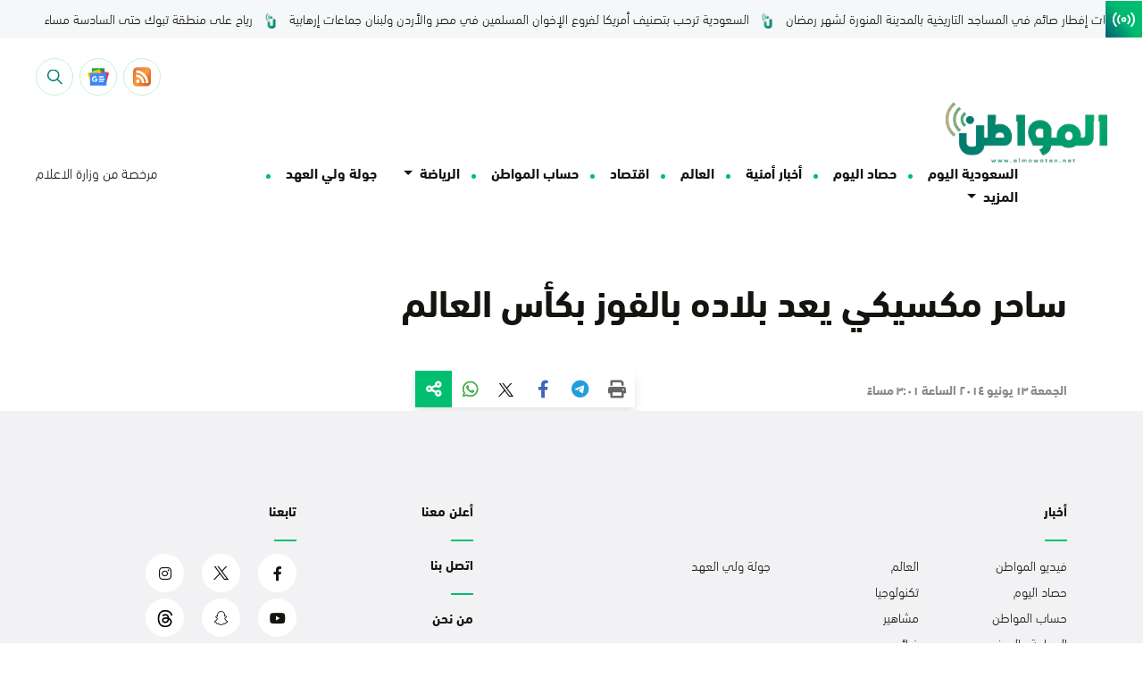

--- FILE ---
content_type: image/svg+xml
request_url: https://www.almowaten.net/wp-content/themes/TriTheme/assets/images/search.svg
body_size: -149
content:
<svg xmlns="http://www.w3.org/2000/svg" width="17.137" height="17.137" viewBox="0 0 17.137 17.137"><g transform="translate(0 0)"><path d="M17.033,16.023l-4.978-4.978a6.8,6.8,0,1,0-1.01,1.01l4.978,4.978a.357.357,0,0,0,.5,0l.5-.5A.357.357,0,0,0,17.033,16.023ZM6.784,12.139a5.355,5.355,0,1,1,5.355-5.355A5.361,5.361,0,0,1,6.784,12.139Z" fill="#007c73"/></g></svg>

--- FILE ---
content_type: image/svg+xml
request_url: https://www.almowaten.net/wp-content/themes/TriTheme/assets/images/dark/search.svg
body_size: -120
content:
<svg id="search_1_" data-name="search (1)" xmlns="http://www.w3.org/2000/svg" width="17.137" height="17.137" viewBox="0 0 17.137 17.137">
  <g id="Group_2" data-name="Group 2" transform="translate(0 0)">
    <path id="Path_7" data-name="Path 7" d="M17.033,16.023l-4.978-4.978a6.8,6.8,0,1,0-1.01,1.01l4.978,4.978a.357.357,0,0,0,.5,0l.5-.5A.357.357,0,0,0,17.033,16.023ZM6.784,12.139a5.355,5.355,0,1,1,5.355-5.355A5.361,5.361,0,0,1,6.784,12.139Z" fill="#fff"/>
  </g>
</svg>
